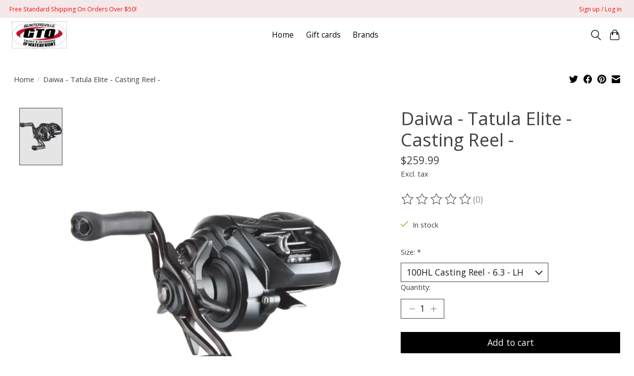

--- FILE ---
content_type: text/javascript;charset=utf-8
request_url: https://www.guntersvilletackle.com/services/stats/pageview.js?product=60841000&hash=9a3c
body_size: -412
content:
// SEOshop 24-01-2026 12:55:08